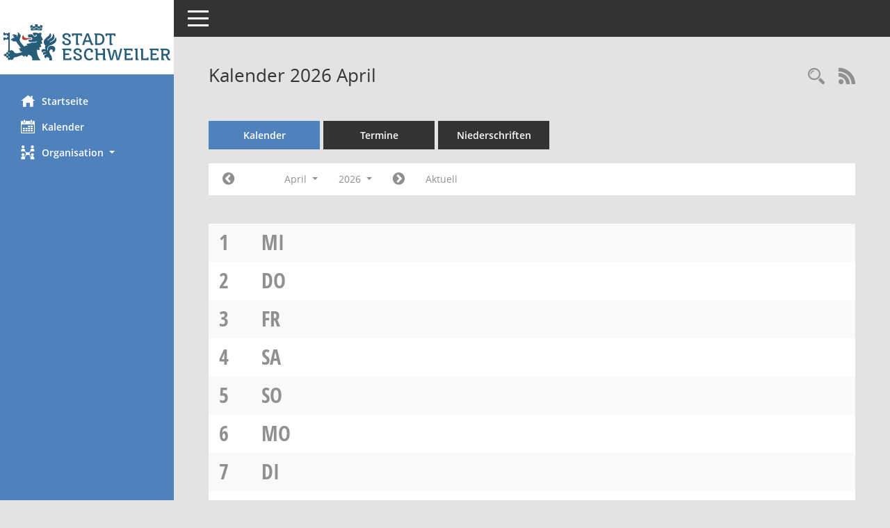

--- FILE ---
content_type: text/css
request_url: https://rat.eschweiler.de/bi/config/layout/eschweiler/config.css
body_size: 1701
content:
/* Angepasstes CSS zu ID layout6 (Stand 15.06.2022 12:33:59, Script-Version 531) */
/* === D:\Sitzungsdienst\Somacos\sessionnet\layoutanpassung\smc\tmp\css_complete.css === */
#smc_body table tr.smc-new td:first-child:before
{
background-color: #4f81bc;
}
#smc_body table tr.smc-default td:first-child:before, #smc_body table tr.smc-downloaded td:first-child:before
{
background-color: #4f81bc;
}
#smc_body table tr th a, #smc_body table tr td a
{
color: #4f81bc;
}
#smc_body table tr th a:hover, #smc_body table tr th a:focus, #smc_body table tr td a:hover, #smc_body table tr td a:focus
{
color: #ffc001;
}
#smc_body #sidebar-wrapper
{
background-color: #4f81bc;
}
#smc_body #top-bar .nav.navbar-nav > li > a:hover, #smc_body #top-bar .nav.navbar-nav > li > a:focus
{
color: #4f81bc;
}
#smc_body .smc-read-more > a:hover, #smc_body .smc-read-more > a:focus
{
color: #4f81bc;
}
#smc_body .smc-documents > div > div.smc-new
{
border-left: 0.3125rem solid #4f81bc;
}
#smc_body .smc-documents > div > div.smc-downloaded
{
border-left: 0.3125rem solid #4f81bc;
}
#smc_body .smc-documents > div > div .smc-action-group > .btn.btn-todo, #smc_body .smc-documents > div > div .smc-action-group > .btn.todo
{
background-color: #4f81bc;
}
#smc_body .smc-documents > div > div .smc-action-group > .btn.btn-todo:hover, #smc_body .smc-documents > div > div .smc-action-group > .btn.btn-todo:focus, #smc_body .smc-documents > div > div .smc-action-group > .btn.todo:hover, #smc_body .smc-documents > div > div .smc-action-group > .btn.todo:focus
{
background-color: #4f81bc;
}
#smc_body .smc-documents > div > div .smc-el-h > a
{
color: #4f81bc;
}
#smc_body .smc-documents > div > div a:hover, #smc_body .smc-documents > div > div a:focus
{
color: #4f81bc;
}
#smc_body .smc-action-group > .btn
{
background-color: #4f81bc;
}
#smc_body .smc-action-group > .btn:hover, #smc_body .smc-action-group > .btn:focus
{
background-color: #ffc001;
}
#smc_body .smc-action-group > .btn.btn-green
{
background-color: #4f81bc;
}
#smc_body .smc-action-group > .btn.btn-green:hover, #smc_body .smc-action-group > .btn.btn-green:focus
{
background-color: #ffc001;
}
#smc_body .smc-link-normal
{
color: #4f81bc !important;
}
#smc_body .smc-link-normal:hover, #smc_body .smc-link-normal:focus
{
color: #ffc001 !important;
}
#smc_body .smc-link-procedure
{
background-color: #4f81bc;
}
#smc_body .smc-link-procedure:hover, #smc_body .smc-link-procedure:focus
{
background-color: #ffc001 !important;
}
#smc_body .smc-navbar.smc-connection-green
{
border-right: 0.9375rem solid #4f81bc;
}
#smc_body .nav.nav-tabs .nav-item.active > .nav-link
{
background-color: #4f81bc;
}
#smc_body .nav.nav-tabs .nav-item.active > .nav-link:before
{
border-left: 2.5rem solid #4f81bc;
}
#smc_body .nav.nav-tabs .nav-item.active > .nav-link:hover, #smc_body .nav.nav-tabs .nav-item.active > .nav-link:focus
{
background-color: #4f81bc;
}
#smc_body .nav.nav-tabs .nav-item > .nav-link:hover, #smc_body .nav.nav-tabs .nav-item > .nav-link:focus
{
background-color: #4f81bc;
}
#smc_body .nav.nav-tabs .nav-item.smc-register-possible > a
{
background-color: #4f81bc;
}
#smc_body .card .card-header.smc-card-uv-leer .card-header-title:after
{
color: #4f81bc;
background-color: #4f81bc;
}
#smc_body .card .card-header.smc-card-uv-aktiv .card-header-title:after
{
background-color: #4f81bc;
}
#smc_body .card .card-header.smc-card-uv-aktiv-erledigt .card-header-title:after
{
background-color: #4f81bc;
}
#smc_body .card .card-header.smc-card-uv-todo .card-header-title:after
{
background-color: #4f81bc;
}
#smc_body .card.card-light > .smc-card-action .card-header-title
{
color: #4f81bc;
}
#smc_body .card.card-light .card-header .card-header-title a
{
color: #4f81bc;
}
#smc_body .card.card-light .card-header .card-header-title a:hover, #smc_body .card.card-light .card-header .card-header-title a:focus
{
color: #ffc001;
}
#smc_body .card.card-light .card-header .nav.nav-pills > li.active > a
{
background-color: #4f81bc;
}
#smc_body .card.card-light .card-header .nav.nav-pills > li.active > a:hover, #smc_body .card.card-light .card-header .nav.nav-pills > li.active > a:focus
{
background-color: #4f81bc;
}
#smc_body .smc-content-normal a
{
color: #4f81bc !important;
}
#smc_body .smc-content-normal a:hover, #smc_body .smc-content-normal a:focus
{
color: #ffc001 !important;
}
#smc_body .smc-badge-count
{
background-color: #4f81bc;
}
#smc_body .smc-nav-actions > li > a:hover, #smc_body .smc-nav-actions > li > a:focus
{
color: #4f81bc;
}
#smc_body .smc-nav-actions > li > a.mark
{
color: #4f81bc;
}
#smc_body .smc-table .smc-table-row .smc-table-cell a
{
color: #4f81bc;
}
#smc_body .smc-table .smc-table-row .smc-table-cell a:hover, #smc_body .smc-table .smc-table-row .smc-table-cell a:focus
{
color: #ffc001;
}
#smc_body .smc-el-h > a
{
color: #4f81bc;
}
:root
{
--blue: #4f81bc;
--green: #4f81bc;
--primary: #4f81bc;
--secondary: #4f81bc;
--success: #4f81bc;
}
a
{
color: #4f81bc;
}
a:hover
{
color: #ffc001;
}
.valid-feedback
{
color: #4f81bc;
}
.was-validated .form-control:valid, .form-control.is-valid
{
border-color: #4f81bc;
}
.was-validated .form-control:valid:focus, .form-control.is-valid:focus
{
border-color: #4f81bc;
}
.was-validated .custom-select:valid, .custom-select.is-valid
{
border-color: #4f81bc;
}
.was-validated .custom-select:valid:focus, .custom-select.is-valid:focus
{
border-color: #4f81bc;
}
.was-validated .form-check-input:valid ~ .form-check-label, .form-check-input.is-valid ~ .form-check-label
{
color: #4f81bc;
}
.was-validated .custom-control-input:valid ~ .custom-control-label, .custom-control-input.is-valid ~ .custom-control-label
{
color: #4f81bc;
}
.was-validated .custom-control-input:valid ~ .custom-control-label::before, .custom-control-input.is-valid ~ .custom-control-label::before
{
border-color: #4f81bc;
}
.was-validated .custom-control-input:valid:focus:not(:checked) ~ .custom-control-label::before, .custom-control-input.is-valid:focus:not(:checked) ~ .custom-control-label::before
{
border-color: #4f81bc;
}
.was-validated .custom-file-input:valid ~ .custom-file-label, .custom-file-input.is-valid ~ .custom-file-label
{
border-color: #4f81bc;
}
.was-validated .custom-file-input:valid:focus ~ .custom-file-label, .custom-file-input.is-valid:focus ~ .custom-file-label
{
border-color: #4f81bc;
}
.btn-primary
{
background-color: #4f81bc;
border-color: #4f81bc;
}
.btn-primary:hover
{
background-color: #ffc001;
border-color: #ffc001;
}
.btn-primary:focus, .btn-primary.focus
{
background-color: #ffc001;
border-color: #ffc001;
}
.btn-primary.disabled, .btn-primary:disabled
{
background-color: #4f81bc;
border-color: #4f81bc;
}
.btn-primary:not(:disabled):not(.disabled):active, .btn-primary:not(:disabled):not(.disabled).active,
.show > .btn-primary.dropdown-toggle
{
background-color: #ffc001;
}
.btn-secondary
{
background-color: #4f81bc;
border-color: #4f81bc;
}
.btn-secondary.disabled, .btn-secondary:disabled
{
background-color: #4f81bc;
border-color: #4f81bc;
}
.btn-success
{
background-color: #4f81bc;
border-color: #4f81bc;
}
.btn-success.disabled, .btn-success:disabled
{
background-color: #4f81bc;
border-color: #4f81bc;
}
.btn-outline-primary
{
color: #4f81bc;
border-color: #4f81bc;
}
.btn-outline-primary:hover
{
background-color: #4f81bc;
border-color: #4f81bc;
}
.btn-outline-primary.disabled, .btn-outline-primary:disabled
{
color: #4f81bc;
}
.btn-outline-primary:not(:disabled):not(.disabled):active, .btn-outline-primary:not(:disabled):not(.disabled).active,
.show > .btn-outline-primary.dropdown-toggle
{
background-color: #4f81bc;
border-color: #4f81bc;
}
.btn-outline-secondary
{
color: #4f81bc;
border-color: #4f81bc;
}
.btn-outline-secondary:hover
{
background-color: #4f81bc;
border-color: #4f81bc;
}
.btn-outline-secondary.disabled, .btn-outline-secondary:disabled
{
color: #4f81bc;
}
.btn-outline-secondary:not(:disabled):not(.disabled):active, .btn-outline-secondary:not(:disabled):not(.disabled).active,
.show > .btn-outline-secondary.dropdown-toggle
{
background-color: #4f81bc;
border-color: #4f81bc;
}
.btn-outline-success
{
color: #4f81bc;
border-color: #4f81bc;
}
.btn-outline-success:hover
{
background-color: #4f81bc;
border-color: #4f81bc;
}
.btn-outline-success.disabled, .btn-outline-success:disabled
{
color: #4f81bc;
}
.btn-outline-success:not(:disabled):not(.disabled):active, .btn-outline-success:not(:disabled):not(.disabled).active,
.show > .btn-outline-success.dropdown-toggle
{
background-color: #4f81bc;
border-color: #4f81bc;
}
.btn-link
{
color: #4f81bc;
}
.btn-link:hover
{
color: #ffc001;
}
.dropdown-item.active, .dropdown-item:active
{
background-color: #4f81bc;
}
.custom-control-input:checked ~ .custom-control-label::before
{
border-color: #4f81bc;
background-color: #4f81bc;
}
.custom-checkbox .custom-control-input:indeterminate ~ .custom-control-label::before
{
border-color: #4f81bc;
background-color: #4f81bc;
}
.custom-range::-webkit-slider-thumb
{
background-color: #4f81bc;
}
.custom-range::-moz-range-thumb
{
background-color: #4f81bc;
}
.custom-range::-ms-thumb
{
background-color: #4f81bc;
}
.page-link
{
color: #4f81bc;
}
.page-link:hover
{
color: #ffc001;
}
.page-item.active .page-link
{
background-color: #4f81bc;
border-color: #4f81bc;
}
.badge-primary
{
background-color: #4f81bc;
}
a.badge-primary:hover, a.badge-primary:focus
{
background-color: #ffc001;
}
.badge-secondary
{
background-color: #4f81bc;
}
.badge-success
{
background-color: #4f81bc;
}
.progress-bar
{
background-color: #4f81bc;
}
.list-group-item.active
{
background-color: #4f81bc;
border-color: #4f81bc;
}
.bg-primary
{
background-color: #4f81bc !important;
}
a.bg-primary:hover, a.bg-primary:focus,
button.bg-primary:hover,
button.bg-primary:focus
{
background-color: #ffc001 !important;
}
.bg-secondary
{
background-color: #4f81bc !important;
}
.bg-success
{
background-color: #4f81bc !important;
}
.border-primary
{
border-color: #4f81bc !important;
}
.border-secondary
{
border-color: #4f81bc !important;
}
.border-success
{
border-color: #4f81bc !important;
}
.text-primary
{
color: #4f81bc !important;
}
a.text-primary:hover, a.text-primary:focus
{
color: #ffc001 !important;
}
.text-secondary
{
color: #4f81bc !important;
}
a.text-secondary:hover, a.text-secondary:focus
{
color: #ffc001 !important;
}
.text-success
{
color: #4f81bc !important;
}
a.text-success:hover, a.text-success:focus
{
color: #ffc001 !important;
}
#smc_body .btn-active
{
background-color: #4f81bc;
}
#smc_body .btn-active:hover
{
background-color: #ffc001;
}
#smc_body .smc-documents > div > div .smc-action-group > .btn.btn-active,
#smc_body .smc-documents > div > div .smc-action-group > .btn.active
{
background-color: #4f81bc;
}
#smc_body .smc-documents > div > div .smc-action-group > .btn.btn-active:hover,
#smc_body .smc-documents > div > div .smc-action-group > .btn.active:hover,
#smc_body .smc-documents > div > div .smc-action-group > .btn.btn-active:focus,
#smc_body .smc-documents > div > div .smc-action-group > .btn.active:focus
{
background-color: #ffc001;
}
#smc_body .smc-link-procedure-unsel
{
background-color: #4f81bc;
}
#smc_body .smc-link-procedure-unsel:hover,
#smc_body .smc-link-procedure-unsel:focus
{
background-color: #ffc001 !important;
}
#smc_body .smc-link-procedure-sel
{
background-color: #4f81bc;
}
#smc_body .smc-link-procedure-sel:hover,
#smc_body .smc-link-procedure-sel:focus
{
background-color: #ffc001 !important;
}
#smc_body .smc-link-selection:hover,
#smc_body .smc-link-selection:focus
{
background-color: #ffc001 !important;
}
#smc_body .smc-link-selection-sel
{
background-color: #4f81bc;
}
#smc_body .smc-link-selection-sel:hover,
#smc_body .smc-link-selection-sel:focus
{
background-color: #ffc001 !important;
}
/* Textanpassungen */
/* Basis für Anpassung Textfarben */
/* //524 RL Layout6 */

/* //525 RL Layout6 nicht relevant */
#smc_body .nav-tabs > li.active > a {
    color: #ffffff;
}

    #smc_body .nav-tabs > li.active > a:hover {
        color: #ffffff;
    }

#smc_body .nav-tabs > li > a:hover {
    color: #ffffff;
}

#smc_body li.smc-ct1 > a {
    color: #ffffff !important;
}

    #smc_body li.smc-ct1 > a:hover {
        color: #ffffff !important;
    }

#smc_body .smc-documents > div > div h4 > a {
    color: #4f81bc;
}

#smc_body .panel-default > .panel-heading .badge {
    color: #444 !important;
}
/* // */

#smc_body #sidebar-wrapper ul li > a,
#smc_body #sidebar-wrapper ul li > span {
    color: #ffffff;
}

#smc_body #sidebar-wrapper ul li > a:hover,
#smc_body #sidebar-wrapper ul li > a:active {
    color: #ffffff;
}

#smc_body #sidebar-wrapper ul li.active > a,
#smc_body #sidebar-wrapper ul li.active > span {
    color: #ffffff;
}

#smc_body .smc-action-group > .btn {
    color: #ffffff !important;
}

#smc_body .btn-primary {
    color: #ffffff;
}

#smc_body .smc-link-procedure {
    color: #ffffff;
}

#smc_body .smc-link-procedure:hover, #smc_body .smc-link-procedure:focus {
    color: #ffffff !important;
}

#smc_body .smc-link-procedure:before {
    color: #ffffff;
}

#smc_body .smc-content-normal a {
    color: #4f81bc !important;
}

#smc_body .smc-link-normal {
    color: #4f81bc !important;
}

#smc_body .smc-documents > div > div a:hover,
#smc_body .smc-documents > div > div a:focus {
    color: #4f81bc;
}

/* //525 RL neu */
#smc_body .smc-documents > div > div .smc-el-h > a {
    color: #4f81bc;
}


/* Anpassung Logobreite */
#smc_body #sidebar-wrapper .smc-img-logo{max-width:100%}
